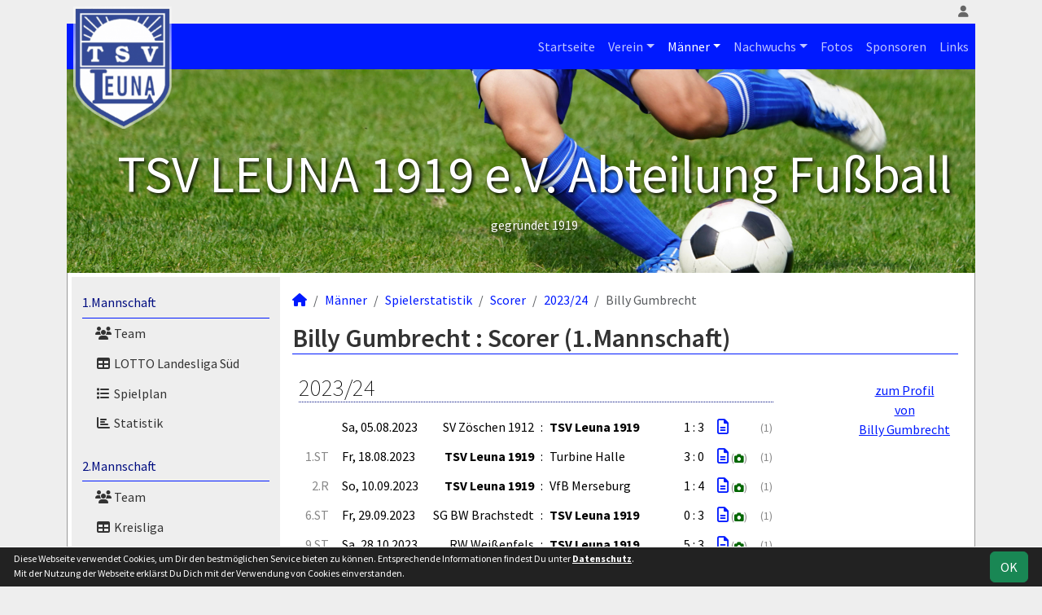

--- FILE ---
content_type: text/html; charset=utf-8
request_url: https://www.tsv-leuna-fussball.de/maenner/statistik/scorer/2023-24/bgumbrecht/erste
body_size: 4913
content:
<!DOCTYPE HTML>
<html lang="de">
<head>
<title>Statistik : Männer</title>
<meta charset="utf-8">
<meta http-equiv="X-UA-Compatible" content="IE=edge">
<meta name="google-site-verification" content="nD-c8c8yRQGZ6Z299qYqhAWIZ-8CibBTuqW0C-48E3Q">
<meta name="description" content="Auf der offiziellen Webseite des TSV Leuna 1919 wird der Verein mit allen Mannschaften und Mitgliedern vorgestellt. Es gibt zahlreiche Statistiken zu Spieltag und Spielern, viele Fotos und vieles mehr. (C) soccero">
<meta name="keywords" content="TSV Leuna 1919 e.V., Verein, Fussball, News, Fußball, Sportverein, scipmanager, soccero, Tabelle, Spielberichte, Fotos, Fans, Spieltag, Stadion, Sportplatz, Tore, Statistiken">
<meta name="author" content="zoommedia | www.soccero.de">
<meta name="viewport" content="width=device-width, initial-scale=1.0">
<link rel="icon" type="image/png" sizes="96x96" href="/favicon.png">
<link rel="icon" type="image/png" sizes="144x144" href="/templates/favicons/favicon-144x144.png">
<link rel="icon" type="image/png" sizes="192x192" href="/templates/favicons/favicon-192x192.png">
<link rel="icon" type="image/png" sizes="512x512" href="/templates/favicons/favicon-512x512.png">
<link rel="apple-touch-icon" type="image/png" sizes="180x180" href="/templates/favicons/apple-touch-icon.png">
<link href="/media/fonts/SourceSansPro/SourceSansPro.css" rel="stylesheet"><link type="text/css" rel="stylesheet" href="/media/minified/core.bs5.min.css">
<link rel="stylesheet" type="text/css" href="/media/wp_scip/scip.core.css?20250714">
<link rel="stylesheet" type="text/css" href="/media/wp_scip/style.core.css?20230517">
<link rel="stylesheet" type="text/css" href="/media/wp_scip/style.color_blue.css?20221110">
<script>const CMSdevelop = 0; BSversion = 5; CMSmedia = '/media'; CMSwww = '';</script>
<script src="/media/core/core.head.js?20250507"></script>
<script src="/media/core/jquery/jquery-3.6.0.min.js"></script>
<script src="/media/core/axios/1.4.0/axios.min.js"></script><link rel="alternate" type="application/rss+xml" title="News" href="https://www.tsv-leuna-fussball.de/feed">
</head>
<body>
<div class="container">

  <!-- *****************************************************************************************************************************************
    HEADER
  ****************************************************************************************************************************************** -->
  <header>
    <!-- Wappen -->
    <a class="scip-wappen d-none d-lg-inline" href="/"></a>
    <a class="scip-wappen-md d-lg-none" href="/"></a>

    <!-- Button für Responsive Navigation -->
    <nav id="cms_nav_mobile_btn" class="d-block d-lg-none">
      <button class="navbar-toggler navbar-dark" type="button" data-bs-toggle="offcanvas" data-bs-target="#offcanvasMobile">
        <span class="navbar-toggler-icon"></span>
      </button>
    </nav>

    <!-- Responsive Navigation -->
    <!--  tabindex="-1" -> JS Fehler bei Login -> modal Maximum call stack size exceeded." -->
    <div class="offcanvas offcanvas-start" data-bs-scroll="true" tabindex="-1" id="offcanvasMobile" style="width:250px; max-width:80%">
      <div class="offcanvas-body p-0">
        <nav id="cms_nav_mobile"></nav>
      </div>
    </div>

    <nav class="navbar navbar-expand-md justify-content-end" id="cms_nav2"></nav>
    <div class="d-flex flex-column"><!-- PER OPTION reverse -->
     <nav class="navbar navbar-expand-md" id="cms_nav"></nav>
      <div class="scip-title">
      <p class="text-center" style="text-shadow: 2px 2px 4px #000;"><span style="font-size: 4rem;">TSV LEUNA 1919 e.V. Abteilung Fußball</span></p>
<p class="text-center" style="text-shadow: 2px 2px 4px #000;"><span style="font-size: 1rem;">gegründet 1919</span></p>    </div>
  </div>
 </header>

  <!-- *****************************************************************************************************************************************
    MAIN WRAPPER
  ****************************************************************************************************************************************** -->

  <main class="d-flex flex-row">
  <!-- *****************************************************************************************************************************************
    SIDEBAR
  ****************************************************************************************************************************************** -->
    <aside class="cms-sidebar d-none d-lg-block">
          	<nav id="cms_nav_sidebar"><a class="nav-item nav-link" href="/maenner/erste">1.Mannschaft</a><ul><li class="nav-item"><a class="nav-link" href="/maenner/erste/team"><i class="fas fa-users fa-fw"></i> Team</a></li><li class="nav-item"><a class="nav-link" href="/maenner/erste/liga"><i class="fas fa-table fa-fw"></i> LOTTO Landesliga Süd</a></li><li class="nav-item"><a class="nav-link" href="/maenner/erste/spiele"><i class="fas fa-list fa-fw"></i> Spielplan</a></li><li class="nav-item"><a class="nav-link" href="/maenner/erste/statistik"><i class="fas fa-chart-bar fa-fw"></i> Statistik</a></li></ul><a class="nav-item nav-link" href="/maenner/zweite">2.Mannschaft</a><ul><li class="nav-item"><a class="nav-link" href="/maenner/zweite/team"><i class="fas fa-users fa-fw"></i> Team</a></li><li class="nav-item"><a class="nav-link" href="/maenner/zweite/liga"><i class="fas fa-table fa-fw"></i> Kreisliga</a></li><li class="nav-item"><a class="nav-link" href="/maenner/zweite/spiele"><i class="fas fa-list fa-fw"></i> Spielplan</a></li><li class="nav-item"><a class="nav-link" href="/maenner/zweite/statistik"><i class="fas fa-chart-bar fa-fw"></i> Statistik</a></li></ul><a class="nav-item nav-link" href="/maenner/alte-herren">Alte Herren</a><ul><li class="nav-item"><a class="nav-link" href="/maenner/alte-herren/team"><i class="fas fa-users fa-fw"></i> Team</a></li><li class="nav-item"><a class="nav-link" href="/maenner/alte-herren/spiele"><i class="fas fa-list fa-fw"></i> Spielplan</a></li><li class="nav-item"><a class="nav-link" href="/maenner/alte-herren/statistik"><i class="fas fa-chart-bar fa-fw"></i> Statistik</a></li></ul><a class="nav-item nav-link active" href="/maenner/statistik">Spielerstatistik</a><ul><li class="nav-item"><a class="nav-link" href="/maenner/statistik/spiele">Spiele</a></li><li class="nav-item"><a class="nav-link" href="/maenner/statistik/tore">Tore</a></li><li class="nav-item"><a class="nav-link" href="/maenner/statistik/vorlagen">Assists</a></li><li class="nav-item"><a class="nav-link active" href="/maenner/statistik/scorer">Scorer</a></li><li class="nav-item"><a class="nav-link" href="/maenner/statistik/suender">Sünder</a></li></ul><a class="nav-item nav-link" href="/maenner/archiv">Archiv</a><ul><li class="nav-item"><a class="nav-link" href="/maenner/archiv/">2012 - 2024</a></li></ul></nav>
      <br><img style="margin-top:50px;" alt="powered by soccero" src="/media/wp_scip/img/powered_by_soccero.png">    </aside>

  <!-- *****************************************************************************************************************************************
    CONTENT
  ****************************************************************************************************************************************** -->
    <div class="cms-content pt-3 w-100">
      <nav aria-label="breadcrumb"><ol class="breadcrumb"><li class="breadcrumb-item"><a href="/"><i class="fas fa-home"></i></a></li><li class="breadcrumb-item"><a href="/maenner">Männer</a></li><li class="breadcrumb-item"><a href="/maenner/statistik">Spielerstatistik</a></li><li class="breadcrumb-item"><a href="/maenner/statistik/scorer">Scorer</a></li><li class="breadcrumb-item"><a href="/maenner/statistik/scorer/2023-24">2023/24</a></li><li class="breadcrumb-item active" aria-current="page">Billy Gumbrecht</li></ol></nav>      <nav id="cms_nav_content"></nav>
      <div class="page-lm-stats-global-player">
  <h1>Billy Gumbrecht : Scorer (1.Mannschaft)</h1>
  <div style="float:right; text-align:center; padding-right:10px;">
  <br>
  <a href="/maenner/spieler/bgumbrecht">zum Profil<br>von<br>Billy Gumbrecht</a>
</div>
    <table class="table middle scip-matches scip-matches-classic table-sm inline noline">
    <tbody>
<tr class="thead"><th colspan="8"><h2>2023/24</h2></th></tr>		<tr id="m2185">
		<td class="text-end text-muted d-none d-md-table-cell"></td><td><span class="match-date nowrap">Sa, 05.08.2023</span><span class="d-md-none fw-normal">, </span></td><td class="team-h"><span class="d-none d-sm-inline">SV Zöschen 1912</span><span class="d-sm-none d-inline">SV Zöschen</span></td><td class="vs">:</td><td class="team-a bold"><span class="d-none d-sm-inline">TSV Leuna 1919</span><span class="d-sm-none d-inline">TSV Leuna</span></td><td class="nowrap">1 : 3</td><td class="scip-link-matchdetail">
					  <a title="Spielbericht" class="toolTip large" href="/maenner/archiv/2023-24/erste/spiele/2185-sv-zoeschen-1912-tsv-leuna-1919"><i class="far fa-file-alt"></i></a></td><td><small class="text-muted">(1)</small></td>		</tr>
		<tr id="m2193">
		<td class="text-end text-muted d-none d-md-table-cell">1.ST</td><td><span class="match-date nowrap">Fr, 18.08.2023</span><span class="d-md-none fw-normal">, 1.ST</span></td><td class="team-h bold"><span class="d-none d-sm-inline">TSV Leuna 1919</span><span class="d-sm-none d-inline">TSV Leuna</span></td><td class="vs">:</td><td class="team-a"><span class="d-none d-sm-inline">Turbine Halle</span><span class="d-sm-none d-inline">Turb. Halle</span></td><td class="nowrap">3 : 0</td><td class="scip-link-matchdetail">
					  <a title="Spielbericht" class="toolTip large" href="/maenner/archiv/2023-24/erste/spiele/2193-tsv-leuna-1919-turbine-halle"><i class="far fa-file-alt"></i></a> <small class="text-muted nowrap">(<i class="fas fa-camera small text-green-dark"></i>)</small></td><td><small class="text-muted">(1)</small></td>		</tr>
		<tr id="m2830">
		<td class="text-end text-muted d-none d-md-table-cell">2.R</td><td><span class="match-date nowrap">So, 10.09.2023</span><span class="d-md-none fw-normal">, 2.R</span></td><td class="team-h bold"><span class="d-none d-sm-inline">TSV Leuna 1919</span><span class="d-sm-none d-inline">TSV Leuna</span></td><td class="vs">:</td><td class="team-a"><span class="d-none d-sm-inline">VfB Merseburg</span><span class="d-sm-none d-inline">Merseburg</span></td><td class="nowrap">1 : 4</td><td class="scip-link-matchdetail">
					  <a title="Spielbericht" class="toolTip large" href="/maenner/archiv/2023-24/erste/spiele/2830-tsv-leuna-1919-vfb-merseburg"><i class="far fa-file-alt"></i></a> <small class="text-muted nowrap">(<i class="fas fa-camera small text-green-dark"></i>)</small></td><td><small class="text-muted">(1)</small></td>		</tr>
		<tr id="m2223">
		<td class="text-end text-muted d-none d-md-table-cell">6.ST</td><td><span class="match-date nowrap">Fr, 29.09.2023</span><span class="d-md-none fw-normal">, 6.ST</span></td><td class="team-h"><span class="d-none d-sm-inline">SG BW Brachstedt</span><span class="d-sm-none d-inline">Brachstedt</span></td><td class="vs">:</td><td class="team-a bold"><span class="d-none d-sm-inline">TSV Leuna 1919</span><span class="d-sm-none d-inline">TSV Leuna</span></td><td class="nowrap">0 : 3</td><td class="scip-link-matchdetail">
					  <a title="Spielbericht" class="toolTip large" href="/maenner/archiv/2023-24/erste/spiele/2223-sg-bw-brachstedt-tsv-leuna-1919"><i class="far fa-file-alt"></i></a> <small class="text-muted nowrap">(<i class="fas fa-camera small text-green-dark"></i>)</small></td><td><small class="text-muted">(1)</small></td>		</tr>
		<tr id="m2241">
		<td class="text-end text-muted d-none d-md-table-cell">9.ST</td><td><span class="match-date nowrap">Sa, 28.10.2023</span><span class="d-md-none fw-normal">, 9.ST</span></td><td class="team-h"><span class="d-none d-sm-inline">RW Weißenfels</span><span class="d-sm-none d-inline">Rot-Weiß</span></td><td class="vs">:</td><td class="team-a bold"><span class="d-none d-sm-inline">TSV Leuna 1919</span><span class="d-sm-none d-inline">TSV Leuna</span></td><td class="nowrap">5 : 3</td><td class="scip-link-matchdetail">
					  <a title="Spielbericht" class="toolTip large" href="/maenner/archiv/2023-24/erste/spiele/2241-rw-weissenfels-tsv-leuna-1919"><i class="far fa-file-alt"></i></a> <small class="text-muted nowrap">(<i class="fas fa-camera small text-green-dark"></i>)</small></td><td><small class="text-muted">(1)</small></td>		</tr>
		<tr id="m2268">
		<td class="text-end text-muted d-none d-md-table-cell">13.ST</td><td><span class="match-date nowrap">Sa, 02.12.2023</span><span class="d-md-none fw-normal">, 13.ST</span></td><td class="team-h">1.FC Zeitz</td><td class="vs">:</td><td class="team-a bold"><span class="d-none d-sm-inline">TSV Leuna 1919</span><span class="d-sm-none d-inline">TSV Leuna</span></td><td class="nowrap">2 : 2</td><td class="scip-link-matchdetail">
					  <a title="Spielbericht" class="toolTip large" href="/maenner/archiv/2023-24/erste/spiele/2268-1-fc-zeitz-tsv-leuna-1919"><i class="far fa-file-alt"></i></a> <small class="text-muted nowrap">(<i class="fas fa-camera small text-green-dark"></i>)</small></td><td><small class="text-muted">(1)</small></td>		</tr>
		<tr id="m2852">
		<td class="text-end text-muted d-none d-md-table-cell"></td><td><span class="match-date nowrap">Mi, 31.01.2024</span><span class="d-md-none fw-normal">, </span></td><td class="team-h bold"><span class="d-none d-sm-inline">TSV Leuna 1919</span><span class="d-sm-none d-inline">TSV Leuna</span></td><td class="vs">:</td><td class="team-a"><span class="d-none d-sm-inline">SSC Weißenfels II</span><span class="d-sm-none d-inline">Weißenfels II</span></td><td class="nowrap">3 : 2</td><td class="scip-link-matchdetail">
					  <a title="Spielbericht" class="toolTip large" href="/maenner/archiv/2023-24/erste/spiele/2852-tsv-leuna-1919-ssc-weissenfels-ii"><i class="far fa-file-alt"></i></a> <small class="text-muted nowrap">(<i class="fas fa-camera small text-green-dark"></i>)</small></td><td><small class="text-muted">(1)</small></td>		</tr>
		<tr id="m2854">
		<td class="text-end text-muted d-none d-md-table-cell"></td><td><span class="match-date nowrap">Do, 08.02.2024</span><span class="d-md-none fw-normal">, </span></td><td class="team-h bold"><span class="d-none d-sm-inline">TSV Leuna 1919</span><span class="d-sm-none d-inline">TSV Leuna</span></td><td class="vs">:</td><td class="team-a"><span class="d-none d-sm-inline">SG Großgr/Hohenm</span><span class="d-sm-none d-inline">SG GG/HHM</span></td><td class="nowrap">5 : 0</td><td class="scip-link-matchdetail">
					  <a title="Spielbericht" class="toolTip large" href="/maenner/archiv/2023-24/erste/spiele/2854-tsv-leuna-1919-sg-grossgr-hohenm"><i class="far fa-file-alt"></i></a> <small class="text-muted nowrap">(<i class="fas fa-camera small text-green-dark"></i>)</small></td><td><small class="text-muted">(3)</small></td>		</tr>
		<tr id="m2859">
		<td class="text-end text-muted d-none d-md-table-cell"></td><td><span class="match-date nowrap">Sa, 10.02.2024</span><span class="d-md-none fw-normal">, </span></td><td class="team-h"><span class="d-none d-sm-inline">SV Rom. Stedten</span><span class="d-sm-none d-inline">Rom.Stedten</span></td><td class="vs">:</td><td class="team-a bold"><span class="d-none d-sm-inline">TSV Leuna 1919</span><span class="d-sm-none d-inline">TSV Leuna</span></td><td class="nowrap">0 : 2</td><td class="scip-link-matchdetail">
					  <a title="Spielbericht" class="toolTip large" href="/maenner/archiv/2023-24/erste/spiele/2859-sv-rom-stedten-tsv-leuna-1919"><i class="far fa-file-alt"></i></a> <small class="text-muted nowrap">(<i class="fas fa-camera small text-green-dark"></i>)</small></td><td><small class="text-muted">(1)</small></td>		</tr>
		<tr id="m2308">
		<td class="text-end text-muted d-none d-md-table-cell">20.ST</td><td><span class="match-date nowrap">Sa, 13.04.2024</span><span class="d-md-none fw-normal">, 20.ST</span></td><td class="team-h bold"><span class="d-none d-sm-inline">TSV Leuna 1919</span><span class="d-sm-none d-inline">TSV Leuna</span></td><td class="vs">:</td><td class="team-a"><span class="d-none d-sm-inline">SV Eintracht Emseloh</span><span class="d-sm-none d-inline">SV E Emseloh</span></td><td class="nowrap">2 : 1</td><td class="scip-link-matchdetail">
					  <a title="Spielbericht" class="toolTip large" href="/maenner/archiv/2023-24/erste/spiele/2308-tsv-leuna-1919-sv-eintracht-emseloh"><i class="far fa-file-alt"></i></a> <small class="text-muted nowrap">(<i class="fas fa-camera small text-green-dark"></i>)</small></td><td><small class="text-muted">(1)</small></td>		</tr>
	</tbody>
	</table>
</div>      <div class="text-center my-4"></div>
    </div>
</main>

  <!-- *****************************************************************************************************************************************
    FOOTER
  ****************************************************************************************************************************************** -->
  <footer class="row g-0">
    <div class="col-md-4">
        <a class="nav-link d-inline-block lh1-3 nowrap" href="https://www.soccero.de">
          <img src="/media/wp_scip/img/logo_soccero_silver_35.png" alt="soccero" class="footer-logo float-start">
          <span>soccero.de<br>
            <span class="small-2 text-muted">&copy; 2006 - 2026</span>
          </span>
        </a>
    </div>
    <div class="col-md-8">
      <div> <!-- div notwendig für scss -->
        <nav id="cms_nav_footer"></nav>
      </div>
    </div>
  </footer>
</div>



<!-- COOKIE-SNIPPET -->
<div id="cookieLaw" style="display:none; position:fixed;bottom:0;left:0;right:0;background:#222;color:#fff; padding:5px; border-top:1px solid #fff; font-size:12px; z-index:15000;">
  <div class="container">
    <button class="btn btn-success" style="position: relative; float: right;">OK</button>
    <div style="margin-right:80px;">
     	Diese Webseite verwendet Cookies, um Dir den bestmöglichen Service bieten zu können.
	Entsprechende Informationen findest Du unter <a style="color:#fff" class="bold" href="/datenschutz#cookies">Datenschutz</a>.<br>
	Mit der Nutzung der Webseite erklärst Du Dich mit der Verwendung von Cookies einverstanden.
    </div>
  </div>
</div>
<script>
const page_nav = {"1":{"account":{"url_name":"account","class":"nav_account","link_name":"<i class=\"toolTip fas fa-user\" title=\"Admin-Login\"><\/i>","a_class":"popup fadein"},"cms_1":{"link_name":"Startseite","url_name":"","class":"nav"},"cms_19":{"link_name":"News","url_name":"news","hidden":true,"class":null},"cms_20":{"link_name":"soccero","url_name":"s","hidden":true,"class":null},"cms_2":{"link_name":"Verein","url_name":"verein","class":"nav"},"cms_3":{"link_name":"M\u00e4nner","url_name":"maenner","class":"nav"},"cms_5":{"link_name":"Nachwuchs","url_name":"nachwuchs","class":"nav"},"cms_6":{"link_name":"Fotos","url_name":"fotos","class":"nav"},"cms_7":{"link_name":"Sponsoren","url_name":"sponsoren","class":"nav"},"cms_8":{"link_name":"Links","url_name":"links","class":"nav"},"cms_10":{"link_name":"Besucherstatistik","url_name":"besucherstatistik","class":"footer"},"cms_11":{"link_name":"Kontakt","url_name":"kontakt","class":"footer"},"cms_12":{"link_name":"Impressum","url_name":"impressum","class":"footer"},"cms_21":{"link_name":"Geburtstage","url_name":"geburtstage","class":"footer"},"cms_22":{"link_name":"Datenschutz","url_name":"datenschutz","class":"footer"}},"cms_1":{"1":{"link_name":"<i class=\"fas fa-home\"><\/i>","url_name":"","hidden":true}},"cms_2":{"cms_13":{"link_name":"Chronik","url_name":"chronik"},"cms_14":{"link_name":"Vereinsf\u00fchrung","url_name":"vereinsfuehrung"},"cms_15":{"link_name":"Schiedsrichter","url_name":"schiedsrichter"},"cms_16":{"link_name":"Mannschaften","url_name":"mannschaften"},"cms_17":{"link_name":"Trainingszeiten","url_name":"trainingszeiten"},"cms_18":{"link_name":"Anschrift","url_name":"anschrift"}},"cms_3":{"scip_team_1":{"url_name":"erste","link_name":"1.Mannschaft"},"scip_team_2":{"url_name":"zweite","link_name":"2.Mannschaft"},"scip_team_8":{"url_name":"alte-herren","link_name":"Alte Herren"},"scip_stats_men":{"url_name":"statistik","link_name":"Spielerstatistik"},"scip_archiv_men":{"url_name":"archiv","link_name":"Archiv"}},"scip_team_1":{"scip_squad_1":{"url_name":"team","link_name":"Team","icon":"fas fa-users"},"scip_league_1-227":{"url_name":"liga","link_name":"LOTTO Landesliga S\u00fcd","icon":"fas fa-table"},"scip_matches_1":{"url_name":"spiele","link_name":"Spielplan","icon":"fas fa-list"},"scip_teamsstats_1":{"url_name":"statistik","link_name":"Statistik","icon":"fas fa-chart-bar"}},"scip_team_2":{"scip_squad_2":{"url_name":"team","link_name":"Team","icon":"fas fa-users"},"scip_league_2-228":{"url_name":"liga","link_name":"Kreisliga","icon":"fas fa-table"},"scip_matches_2":{"url_name":"spiele","link_name":"Spielplan","icon":"fas fa-list"},"scip_teamsstats_2":{"url_name":"statistik","link_name":"Statistik","icon":"fas fa-chart-bar"}},"scip_team_8":{"scip_squad_8":{"url_name":"team","link_name":"Team","icon":"fas fa-users"},"scip_matches_8":{"url_name":"spiele","link_name":"Spielplan","icon":"fas fa-list"},"scip_teamsstats_8":{"url_name":"statistik","link_name":"Statistik","icon":"fas fa-chart-bar"}},"scip_stats_men":{"scip_stats_men_spiele":{"url_name":"spiele","link_name":"Spiele"},"scip_stats_men_tore":{"url_name":"tore","link_name":"Tore"},"scip_stats_men_vorlagen":{"url_name":"vorlagen","link_name":"Assists"},"scip_stats_men_scorer":{"url_name":"scorer","link_name":"Scorer"},"scip_stats_men_suender":{"url_name":"suender","link_name":"S\u00fcnder"},"scip_stats_men_gelbe-karten":{"url_name":"gelbe-karten","link_name":"Gelbe Karten","hidden":true},"scip_stats_men_gelb-rote-karten":{"url_name":"gelb-rote-karten","link_name":"Gelb-Rote Karten","hidden":true},"scip_stats_men_rote-karten":{"url_name":"rote-karten","link_name":"Rote Karten","hidden":true},"scip_stats_men_einwechslungen":{"url_name":"einwechslungen","link_name":"Einwechslungen","hidden":true},"scip_stats_men_auswechslungen":{"url_name":"auswechslungen","link_name":"Auswechslungen","hidden":true}},"scip_archiv_men":{"scip_archiv_men_sub":{"url_name":"","link_name":"2012 - 2024"}},"cms_5":{"scip_team_10":{"url_name":"a-junioren","link_name":"A-Junioren"},"scip_team_12":{"url_name":"b-junioren","link_name":"B-Junioren"},"scip_team_14":{"url_name":"c-junioren","link_name":"C-Junioren"},"scip_team_16":{"url_name":"d-junioren","link_name":"D-Junioren"},"scip_team_18":{"url_name":"e-junioren","link_name":"E-Junioren"},"scip_team_19":{"url_name":"e2-junioren","link_name":"E2-Junioren"},"scip_team_20":{"url_name":"f-junioren","link_name":"F-Junioren"},"scip_team_22":{"url_name":"g-junioren","link_name":"G-Junioren"},"scip_archiv_jun":{"url_name":"archiv","link_name":"Archiv"}},"scip_team_10":{"scip_squad_10":{"url_name":"team","link_name":"Team","icon":"fas fa-users"},"scip_league_10-241":{"url_name":"liga","link_name":"Landesliga, Staffel 4","icon":"fas fa-table"},"scip_matches_10":{"url_name":"spiele","link_name":"Spielplan","icon":"fas fa-list"},"scip_teamsstats_10":{"url_name":"statistik","link_name":"Statistik","icon":"fas fa-chart-bar"}},"scip_team_12":{"scip_squad_12":{"url_name":"team","link_name":"Team","icon":"fas fa-users"},"scip_league_12-242":{"url_name":"liga","link_name":"1. Kreisklasse","icon":"fas fa-table"},"scip_matches_12":{"url_name":"spiele","link_name":"Spielplan","icon":"fas fa-list"},"scip_teamsstats_12":{"url_name":"statistik","link_name":"Statistik","icon":"fas fa-chart-bar"}},"scip_team_14":{"scip_squad_14":{"url_name":"team","link_name":"Team","icon":"fas fa-users"},"scip_league_14-231":{"url_name":"liga","link_name":"1. Kreisklasse, Staffel 1","icon":"fas fa-table"},"scip_matches_14":{"url_name":"spiele","link_name":"Spielplan","icon":"fas fa-list"},"scip_teamsstats_14":{"url_name":"statistik","link_name":"Statistik","icon":"fas fa-chart-bar"}},"scip_team_16":{"scip_squad_16":{"url_name":"team","link_name":"Team","icon":"fas fa-users"},"scip_league_16-232":{"url_name":"liga","link_name":"1. Kreisklasse, Staffel 1","icon":"fas fa-table"},"scip_matches_16":{"url_name":"spiele","link_name":"Spielplan","icon":"fas fa-list"},"scip_teamsstats_16":{"url_name":"statistik","link_name":"Statistik","icon":"fas fa-chart-bar"}},"scip_team_18":{"scip_squad_18":{"url_name":"team","link_name":"Team","icon":"fas fa-users"},"scip_league_18-234":{"url_name":"liga","link_name":"1. Kreisklasse, Staffel 1","icon":"fas fa-table"},"scip_matches_18":{"url_name":"spiele","link_name":"Spielplan","icon":"fas fa-list"},"scip_teamsstats_18":{"url_name":"statistik","link_name":"Statistik","icon":"fas fa-chart-bar"}},"scip_team_19":{"scip_squad_19":{"url_name":"team","link_name":"Team","icon":"fas fa-users"},"scip_league_19-235":{"url_name":"liga","link_name":"1. Kreisklasse, Staffel 2","icon":"fas fa-table"},"scip_matches_19":{"url_name":"spiele","link_name":"Spielplan","icon":"fas fa-list"},"scip_teamsstats_19":{"url_name":"statistik","link_name":"Statistik","icon":"fas fa-chart-bar"}},"scip_team_20":{"scip_squad_20":{"url_name":"team","link_name":"Team","icon":"fas fa-users"},"scip_league_20-236":{"url_name":"liga","link_name":"Turnier","icon":"fas fa-table"},"scip_matches_20":{"url_name":"spiele","link_name":"Spielplan","icon":"fas fa-list"},"scip_teamsstats_20":{"url_name":"statistik","link_name":"Statistik","icon":"fas fa-chart-bar"}},"scip_team_22":{"scip_squad_22":{"url_name":"team","link_name":"Team","icon":"fas fa-users"}},"scip_archiv_jun":{"scip_archiv_jun_sub":{"url_name":"","link_name":"2012 - 2024"}},"socialmedia":{"instagram":{"href":"https:\/\/www.instagram.com\/tsvleuna","link_name":null,"icon":"fa-brands fa-instagram"}}};
const page_nav_settings = {
	"page_parents"	: {"1":"cms_3","2":"scip_stats_men","3":"scip_stats_men_scorer"},
	"lev"		: {"1":"maenner","2":"statistik","3":"scorer","4":"2023-24","5":"bgumbrecht","6":"erste","7":"","8":""},
	"content_nav"	: "",
	"socialmedia"	: {"accounts_linking":"footer","accounts_linking_type":"icon","share_linking":"1"},
	"title"		: "TSV%20Leuna%201919%20-%20Statistik%20%3A%20M%C3%A4nner"
}

domReady(function() {
	CORE_NaviInit(page_nav, page_nav_settings)
	if(page_nav_settings['socialmedia']['share_linking']) {
		CORE_SocialMediaShareButton(page_nav_settings['title'])
	}
})
window.addEventListener('resize', () => CORE_NaviInit(page_nav, page_nav_settings));

const cookieLaw = {
	storage : localStorage.getItem('cookieLaw'),
	element : document.getElementById('cookieLaw')
}
if(!cookieLaw.storage || Date.now() > cookieLaw.storage) {
	cookieLaw.element.style.display = 'block'
	// "cookie" für 200 Tage speichern
	cookieLaw.element.querySelector('button').addEventListener('click', () => {
		cookieLaw.element.style.display = 'none'
		const d = new Date();
		localStorage.setItem('cookieLaw', d.setTime(d.getTime() + 17280000000));	// (200*24*60*60*1000));
	})
}
</script>

<script src="/media/minified/core.bs5.min.js"></script>
<script src="/media/wp_scip/scip.core.js?20240926"></script></body>
</html>